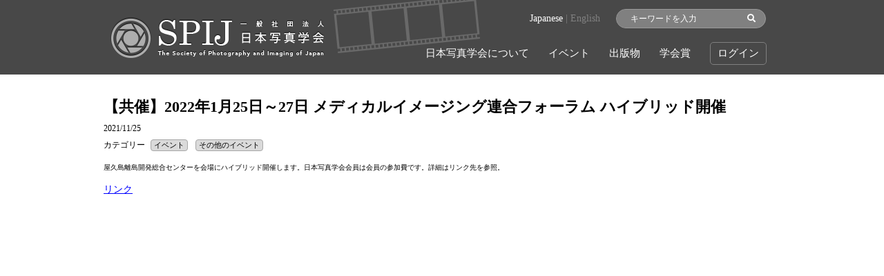

--- FILE ---
content_type: text/html; charset=UTF-8
request_url: https://www.spij.jp/2021/11/25/%E3%80%90%E5%85%B1%E5%82%AC%E3%80%912022%E5%B9%B41%E6%9C%8825%E6%97%A5%EF%BD%9E27%E6%97%A5-%E3%83%A1%E3%83%87%E3%82%A3%E3%82%AB%E3%83%AB%E3%82%A4%E3%83%A1%E3%83%BC%E3%82%B8%E3%83%B3%E3%82%B0%E9%80%A3/
body_size: 23139
content:
<!doctype html>
<html lang="ja">
<head>
<meta charset="UTF-8">
<meta name="viewport" content="width=device-width,initial-scale=1">
<meta name="format-detection" content="telephone=no">
<meta http-equiv="X-UA-Compatible" content="IE=Edge">
<meta name="description" content="本会は、写真および関連する分野の学理およびその応用の研究についての発表および連絡、知識の交換、情報の提供等の場となることにより、写真および関連する分野の進歩普及を図り、もって学術の発展に寄与することを目的とする"/>
<meta keyword="写真,デジタル写真,デジタルカメラ,プリンタ,デジタル画像,印刷,日本写真学会,日本写真学会誌">
<meta property="og:type" content="website"/>
<meta property="og:title" content="一般社団法人 日本写真学会"/>
<meta property="og:image" content="https://www.spij.jp/wp-content/themes/spij/asset/images/header/logo.png"/>
<meta property="og:url" content="https://www.spij.jp/"/>
<meta property="og:site_name" content="一般社団法人 日本写真学会 公式サイト"/>
<meta property="og:description"
content="本会は、写真および関連する分野の学理およびその応用の研究についての発表および連絡、知識の交換、情報の提供等の場となることにより、写真および関連する分野の進歩普及を図り、もって学術の発展に寄与することを目的とする"/>
<meta name="google-site-verification" content="E0ZsfX92QR-mxyE0G2bekjCvkzU0hK2pE1VNzNfafCM" />
<link rel="shortcut icon" href="https://www.spij.jp/wp-content/themes/spij/asset/images/favicon.ico">

<title>【共催】2022年1月25日～27日 メディカルイメージング連合フォーラム ハイブリッド開催 | 一般社団法人日本写真学会</title>
<meta name='robots' content='max-image-preview:large' />
	<style>img:is([sizes="auto" i], [sizes^="auto," i]) { contain-intrinsic-size: 3000px 1500px }</style>
			<!-- This site uses the Google Analytics by ExactMetrics plugin v8.11.1 - Using Analytics tracking - https://www.exactmetrics.com/ -->
		<!-- Note: ExactMetrics is not currently configured on this site. The site owner needs to authenticate with Google Analytics in the ExactMetrics settings panel. -->
					<!-- No tracking code set -->
				<!-- / Google Analytics by ExactMetrics -->
		<link rel='stylesheet' id='fonts-css' href='https://www.spij.jp/wp-content/themes/spij/css/font-awsome/css/all.min.css?ver=2019020744509' type='text/css' media='all' />
<link rel='stylesheet' id='slick-css' href='https://www.spij.jp/wp-content/themes/spij/css/slick/slick.css?ver=2019020744509' type='text/css' media='all' />
<link rel='stylesheet' id='slick_theme_custom-css' href='https://www.spij.jp/wp-content/themes/spij/css/slick/slick-theme.custom.css?ver=2019020744509' type='text/css' media='all' />
<link rel='stylesheet' id='style-css' href='https://www.spij.jp/wp-content/themes/spij/style.css?ver=2024030771909' type='text/css' media='all' />
<link rel='stylesheet' id='style_pc-css' href='https://www.spij.jp/wp-content/themes/spij/css/style_pc.css?ver=2019020792139' type='text/css' media='all' />
<link rel='stylesheet' id='wp-block-library-css' href='https://www.spij.jp/wp-includes/css/dist/block-library/style.min.css' type='text/css' media='all' />
<style id='classic-theme-styles-inline-css' type='text/css'>
/*! This file is auto-generated */
.wp-block-button__link{color:#fff;background-color:#32373c;border-radius:9999px;box-shadow:none;text-decoration:none;padding:calc(.667em + 2px) calc(1.333em + 2px);font-size:1.125em}.wp-block-file__button{background:#32373c;color:#fff;text-decoration:none}
</style>
<style id='global-styles-inline-css' type='text/css'>
:root{--wp--preset--aspect-ratio--square: 1;--wp--preset--aspect-ratio--4-3: 4/3;--wp--preset--aspect-ratio--3-4: 3/4;--wp--preset--aspect-ratio--3-2: 3/2;--wp--preset--aspect-ratio--2-3: 2/3;--wp--preset--aspect-ratio--16-9: 16/9;--wp--preset--aspect-ratio--9-16: 9/16;--wp--preset--color--black: #000000;--wp--preset--color--cyan-bluish-gray: #abb8c3;--wp--preset--color--white: #ffffff;--wp--preset--color--pale-pink: #f78da7;--wp--preset--color--vivid-red: #cf2e2e;--wp--preset--color--luminous-vivid-orange: #ff6900;--wp--preset--color--luminous-vivid-amber: #fcb900;--wp--preset--color--light-green-cyan: #7bdcb5;--wp--preset--color--vivid-green-cyan: #00d084;--wp--preset--color--pale-cyan-blue: #8ed1fc;--wp--preset--color--vivid-cyan-blue: #0693e3;--wp--preset--color--vivid-purple: #9b51e0;--wp--preset--gradient--vivid-cyan-blue-to-vivid-purple: linear-gradient(135deg,rgba(6,147,227,1) 0%,rgb(155,81,224) 100%);--wp--preset--gradient--light-green-cyan-to-vivid-green-cyan: linear-gradient(135deg,rgb(122,220,180) 0%,rgb(0,208,130) 100%);--wp--preset--gradient--luminous-vivid-amber-to-luminous-vivid-orange: linear-gradient(135deg,rgba(252,185,0,1) 0%,rgba(255,105,0,1) 100%);--wp--preset--gradient--luminous-vivid-orange-to-vivid-red: linear-gradient(135deg,rgba(255,105,0,1) 0%,rgb(207,46,46) 100%);--wp--preset--gradient--very-light-gray-to-cyan-bluish-gray: linear-gradient(135deg,rgb(238,238,238) 0%,rgb(169,184,195) 100%);--wp--preset--gradient--cool-to-warm-spectrum: linear-gradient(135deg,rgb(74,234,220) 0%,rgb(151,120,209) 20%,rgb(207,42,186) 40%,rgb(238,44,130) 60%,rgb(251,105,98) 80%,rgb(254,248,76) 100%);--wp--preset--gradient--blush-light-purple: linear-gradient(135deg,rgb(255,206,236) 0%,rgb(152,150,240) 100%);--wp--preset--gradient--blush-bordeaux: linear-gradient(135deg,rgb(254,205,165) 0%,rgb(254,45,45) 50%,rgb(107,0,62) 100%);--wp--preset--gradient--luminous-dusk: linear-gradient(135deg,rgb(255,203,112) 0%,rgb(199,81,192) 50%,rgb(65,88,208) 100%);--wp--preset--gradient--pale-ocean: linear-gradient(135deg,rgb(255,245,203) 0%,rgb(182,227,212) 50%,rgb(51,167,181) 100%);--wp--preset--gradient--electric-grass: linear-gradient(135deg,rgb(202,248,128) 0%,rgb(113,206,126) 100%);--wp--preset--gradient--midnight: linear-gradient(135deg,rgb(2,3,129) 0%,rgb(40,116,252) 100%);--wp--preset--font-size--small: 13px;--wp--preset--font-size--medium: 20px;--wp--preset--font-size--large: 36px;--wp--preset--font-size--x-large: 42px;--wp--preset--spacing--20: 0.44rem;--wp--preset--spacing--30: 0.67rem;--wp--preset--spacing--40: 1rem;--wp--preset--spacing--50: 1.5rem;--wp--preset--spacing--60: 2.25rem;--wp--preset--spacing--70: 3.38rem;--wp--preset--spacing--80: 5.06rem;--wp--preset--shadow--natural: 6px 6px 9px rgba(0, 0, 0, 0.2);--wp--preset--shadow--deep: 12px 12px 50px rgba(0, 0, 0, 0.4);--wp--preset--shadow--sharp: 6px 6px 0px rgba(0, 0, 0, 0.2);--wp--preset--shadow--outlined: 6px 6px 0px -3px rgba(255, 255, 255, 1), 6px 6px rgba(0, 0, 0, 1);--wp--preset--shadow--crisp: 6px 6px 0px rgba(0, 0, 0, 1);}:where(.is-layout-flex){gap: 0.5em;}:where(.is-layout-grid){gap: 0.5em;}body .is-layout-flex{display: flex;}.is-layout-flex{flex-wrap: wrap;align-items: center;}.is-layout-flex > :is(*, div){margin: 0;}body .is-layout-grid{display: grid;}.is-layout-grid > :is(*, div){margin: 0;}:where(.wp-block-columns.is-layout-flex){gap: 2em;}:where(.wp-block-columns.is-layout-grid){gap: 2em;}:where(.wp-block-post-template.is-layout-flex){gap: 1.25em;}:where(.wp-block-post-template.is-layout-grid){gap: 1.25em;}.has-black-color{color: var(--wp--preset--color--black) !important;}.has-cyan-bluish-gray-color{color: var(--wp--preset--color--cyan-bluish-gray) !important;}.has-white-color{color: var(--wp--preset--color--white) !important;}.has-pale-pink-color{color: var(--wp--preset--color--pale-pink) !important;}.has-vivid-red-color{color: var(--wp--preset--color--vivid-red) !important;}.has-luminous-vivid-orange-color{color: var(--wp--preset--color--luminous-vivid-orange) !important;}.has-luminous-vivid-amber-color{color: var(--wp--preset--color--luminous-vivid-amber) !important;}.has-light-green-cyan-color{color: var(--wp--preset--color--light-green-cyan) !important;}.has-vivid-green-cyan-color{color: var(--wp--preset--color--vivid-green-cyan) !important;}.has-pale-cyan-blue-color{color: var(--wp--preset--color--pale-cyan-blue) !important;}.has-vivid-cyan-blue-color{color: var(--wp--preset--color--vivid-cyan-blue) !important;}.has-vivid-purple-color{color: var(--wp--preset--color--vivid-purple) !important;}.has-black-background-color{background-color: var(--wp--preset--color--black) !important;}.has-cyan-bluish-gray-background-color{background-color: var(--wp--preset--color--cyan-bluish-gray) !important;}.has-white-background-color{background-color: var(--wp--preset--color--white) !important;}.has-pale-pink-background-color{background-color: var(--wp--preset--color--pale-pink) !important;}.has-vivid-red-background-color{background-color: var(--wp--preset--color--vivid-red) !important;}.has-luminous-vivid-orange-background-color{background-color: var(--wp--preset--color--luminous-vivid-orange) !important;}.has-luminous-vivid-amber-background-color{background-color: var(--wp--preset--color--luminous-vivid-amber) !important;}.has-light-green-cyan-background-color{background-color: var(--wp--preset--color--light-green-cyan) !important;}.has-vivid-green-cyan-background-color{background-color: var(--wp--preset--color--vivid-green-cyan) !important;}.has-pale-cyan-blue-background-color{background-color: var(--wp--preset--color--pale-cyan-blue) !important;}.has-vivid-cyan-blue-background-color{background-color: var(--wp--preset--color--vivid-cyan-blue) !important;}.has-vivid-purple-background-color{background-color: var(--wp--preset--color--vivid-purple) !important;}.has-black-border-color{border-color: var(--wp--preset--color--black) !important;}.has-cyan-bluish-gray-border-color{border-color: var(--wp--preset--color--cyan-bluish-gray) !important;}.has-white-border-color{border-color: var(--wp--preset--color--white) !important;}.has-pale-pink-border-color{border-color: var(--wp--preset--color--pale-pink) !important;}.has-vivid-red-border-color{border-color: var(--wp--preset--color--vivid-red) !important;}.has-luminous-vivid-orange-border-color{border-color: var(--wp--preset--color--luminous-vivid-orange) !important;}.has-luminous-vivid-amber-border-color{border-color: var(--wp--preset--color--luminous-vivid-amber) !important;}.has-light-green-cyan-border-color{border-color: var(--wp--preset--color--light-green-cyan) !important;}.has-vivid-green-cyan-border-color{border-color: var(--wp--preset--color--vivid-green-cyan) !important;}.has-pale-cyan-blue-border-color{border-color: var(--wp--preset--color--pale-cyan-blue) !important;}.has-vivid-cyan-blue-border-color{border-color: var(--wp--preset--color--vivid-cyan-blue) !important;}.has-vivid-purple-border-color{border-color: var(--wp--preset--color--vivid-purple) !important;}.has-vivid-cyan-blue-to-vivid-purple-gradient-background{background: var(--wp--preset--gradient--vivid-cyan-blue-to-vivid-purple) !important;}.has-light-green-cyan-to-vivid-green-cyan-gradient-background{background: var(--wp--preset--gradient--light-green-cyan-to-vivid-green-cyan) !important;}.has-luminous-vivid-amber-to-luminous-vivid-orange-gradient-background{background: var(--wp--preset--gradient--luminous-vivid-amber-to-luminous-vivid-orange) !important;}.has-luminous-vivid-orange-to-vivid-red-gradient-background{background: var(--wp--preset--gradient--luminous-vivid-orange-to-vivid-red) !important;}.has-very-light-gray-to-cyan-bluish-gray-gradient-background{background: var(--wp--preset--gradient--very-light-gray-to-cyan-bluish-gray) !important;}.has-cool-to-warm-spectrum-gradient-background{background: var(--wp--preset--gradient--cool-to-warm-spectrum) !important;}.has-blush-light-purple-gradient-background{background: var(--wp--preset--gradient--blush-light-purple) !important;}.has-blush-bordeaux-gradient-background{background: var(--wp--preset--gradient--blush-bordeaux) !important;}.has-luminous-dusk-gradient-background{background: var(--wp--preset--gradient--luminous-dusk) !important;}.has-pale-ocean-gradient-background{background: var(--wp--preset--gradient--pale-ocean) !important;}.has-electric-grass-gradient-background{background: var(--wp--preset--gradient--electric-grass) !important;}.has-midnight-gradient-background{background: var(--wp--preset--gradient--midnight) !important;}.has-small-font-size{font-size: var(--wp--preset--font-size--small) !important;}.has-medium-font-size{font-size: var(--wp--preset--font-size--medium) !important;}.has-large-font-size{font-size: var(--wp--preset--font-size--large) !important;}.has-x-large-font-size{font-size: var(--wp--preset--font-size--x-large) !important;}
:where(.wp-block-post-template.is-layout-flex){gap: 1.25em;}:where(.wp-block-post-template.is-layout-grid){gap: 1.25em;}
:where(.wp-block-columns.is-layout-flex){gap: 2em;}:where(.wp-block-columns.is-layout-grid){gap: 2em;}
:root :where(.wp-block-pullquote){font-size: 1.5em;line-height: 1.6;}
</style>
<script type="text/javascript" src="https://www.spij.jp/wp-content/themes/spij/js/jquery.min.js?ver=2019020744509" id="jquery_js-js"></script>
<script type="text/javascript" src="https://www.spij.jp/wp-content/themes/spij/js/slick.min.js?ver=2019020744509" id="slick_js-js"></script>
<script type="text/javascript" src="https://www.spij.jp/wp-content/themes/spij/js/common.js?ver=2025072265540" id="common_js-js"></script>
<link rel="https://api.w.org/" href="https://www.spij.jp/wp-json/" /><link rel="alternate" title="JSON" type="application/json" href="https://www.spij.jp/wp-json/wp/v2/posts/2901" /><link rel="canonical" href="https://www.spij.jp/2021/11/25/%e3%80%90%e5%85%b1%e5%82%ac%e3%80%912022%e5%b9%b41%e6%9c%8825%e6%97%a5%ef%bd%9e27%e6%97%a5-%e3%83%a1%e3%83%87%e3%82%a3%e3%82%ab%e3%83%ab%e3%82%a4%e3%83%a1%e3%83%bc%e3%82%b8%e3%83%b3%e3%82%b0%e9%80%a3/" />
<link rel='shortlink' href='https://www.spij.jp/?p=2901' />
<link rel="alternate" title="oEmbed (JSON)" type="application/json+oembed" href="https://www.spij.jp/wp-json/oembed/1.0/embed?url=https%3A%2F%2Fwww.spij.jp%2F2021%2F11%2F25%2F%25e3%2580%2590%25e5%2585%25b1%25e5%2582%25ac%25e3%2580%25912022%25e5%25b9%25b41%25e6%259c%258825%25e6%2597%25a5%25ef%25bd%259e27%25e6%2597%25a5-%25e3%2583%25a1%25e3%2583%2587%25e3%2582%25a3%25e3%2582%25ab%25e3%2583%25ab%25e3%2582%25a4%25e3%2583%25a1%25e3%2583%25bc%25e3%2582%25b8%25e3%2583%25b3%25e3%2582%25b0%25e9%2580%25a3%2F" />
<link rel="alternate" title="oEmbed (XML)" type="text/xml+oembed" href="https://www.spij.jp/wp-json/oembed/1.0/embed?url=https%3A%2F%2Fwww.spij.jp%2F2021%2F11%2F25%2F%25e3%2580%2590%25e5%2585%25b1%25e5%2582%25ac%25e3%2580%25912022%25e5%25b9%25b41%25e6%259c%258825%25e6%2597%25a5%25ef%25bd%259e27%25e6%2597%25a5-%25e3%2583%25a1%25e3%2583%2587%25e3%2582%25a3%25e3%2582%25ab%25e3%2583%25ab%25e3%2582%25a4%25e3%2583%25a1%25e3%2583%25bc%25e3%2582%25b8%25e3%2583%25b3%25e3%2582%25b0%25e9%2580%25a3%2F&#038;format=xml" />
	<!-- Global site tag (gtag.js) - Google Analytics -->
<script async src="https://www.googletagmanager.com/gtag/js?id=UA-134120135-1"></script>
<script>
  window.dataLayer = window.dataLayer || [];
  function gtag(){dataLayer.push(arguments);}
  gtag('js', new Date());

  gtag('config', 'UA-134120135-1');
</script>

</head>

<body>
<header class="header">
<div class="header-wrapper">
<div class="header-logo">
<a href="https://www.spij.jp/" id="logo-image">
<img src="https://www.spij.jp/wp-content/themes/spij/asset/images/header/logo.png" alt="LOGO">
</a>
<a href="#" id="sp-menu">
<i class="fas fa-bars"></i>
</a>
</div>
<div class="header-right">
<div class="header-right-upper">
<div class="header-right-language"><ul id="HEADER-LANG-LINK" class="menu"><li id="menu-item-173" class="jp menu-item menu-item-type-custom menu-item-object-custom menu-item-home menu-item-173"><a href="https://www.spij.jp/">Japanese</a></li>
<li id="menu-item-164" class="en menu-item menu-item-type-post_type menu-item-object-page menu-item-164"><a href="https://www.spij.jp/english/">English</a></li>
</ul></div><!-- <a href="#" class="active">Japanese</a> | <a href="#">English</a> -->
<form role="search" method="get" id="header-search" action="https://www.spij.jp/">
<input id="header-search-input" type="text" name="s" placeholder="キーワードを入力"/>
<button type="submit" id="header-search-submit">
<i class="fas fa-search"></i>
</button>
</form>
</div>
<nav id="header-right-nav">
<div class="sp-link-box">
<div class="menu-header-sp-link-container"><ul id="HEADER-SP-LINK" class="menu"><li id="menu-item-165" class="menu-item menu-item-type-custom menu-item-object-custom menu-item-165"><a href="/">ホーム</a></li>
<li id="menu-item-166" class="menu-item menu-item-type-custom menu-item-object-custom menu-item-166"><a target="_blank" href="https://c1.members-support.jp/spij/">ログイン</a></li>
</ul></div><div class="close-btn">
<a href="#" id="close-menu">
<i class="fas fa-times-circle"></i>
</a>
</div>
</div>
<div class="menu-header-menu-container"><ul id="HEADER-MENU" class="menu"><li id="menu-item-176" class="menu-item menu-item-type-custom menu-item-object-custom menu-item-has-children menu-item-176"><a href="#">日本写真学会について</a>
<ul class="sub-menu">
	<li id="menu-item-172" class="menu-item menu-item-type-post_type menu-item-object-page menu-item-172"><a href="https://www.spij.jp/info/greeting/">ご挨拶</a></li>
	<li id="menu-item-171" class="menu-item menu-item-type-post_type menu-item-object-page menu-item-171"><a href="https://www.spij.jp/info/introduction/">学会案内</a></li>
	<li id="menu-item-497" class="menu-item menu-item-type-custom menu-item-object-custom menu-item-497"><a href="https://www.spij.jp/info/introduction/#membership">入退会等</a></li>
	<li id="menu-item-170" class="menu-item menu-item-type-post_type menu-item-object-page menu-item-170"><a href="https://www.spij.jp/info/access/">アクセス</a></li>
	<li id="menu-item-169" class="menu-item menu-item-type-post_type menu-item-object-page menu-item-169"><a href="https://www.spij.jp/info/divisions/">研究会一覧</a></li>
	<li id="menu-item-168" class="menu-item menu-item-type-post_type menu-item-object-page menu-item-168"><a href="https://www.spij.jp/info/link/">関連学会等リンク</a></li>
</ul>
</li>
<li id="menu-item-177" class="menu-item menu-item-type-custom menu-item-object-custom menu-item-has-children menu-item-177"><a href="#">イベント</a>
<ul class="sub-menu">
	<li id="menu-item-178" class="menu-item menu-item-type-custom menu-item-object-custom menu-item-178"><a href="/category/event/meeting/">大会</a></li>
	<li id="menu-item-179" class="menu-item menu-item-type-custom menu-item-object-custom menu-item-179"><a href="/category/event/others/">その他のイベント</a></li>
</ul>
</li>
<li id="menu-item-180" class="menu-item menu-item-type-custom menu-item-object-custom menu-item-has-children menu-item-180"><a href="#">出版物</a>
<ul class="sub-menu">
	<li id="menu-item-181" class="menu-item menu-item-type-post_type menu-item-object-page menu-item-181"><a href="https://www.spij.jp/publications/japanese/">学会誌</a></li>
	<li id="menu-item-182" class="menu-item menu-item-type-post_type menu-item-object-page menu-item-182"><a href="https://www.spij.jp/publications/english/">英文誌</a></li>
	<li id="menu-item-364" class="menu-item menu-item-type-post_type menu-item-object-page menu-item-364"><a href="https://www.spij.jp/publications/submit/">論文投稿 (Submit Your Paper)</a></li>
</ul>
</li>
<li id="menu-item-247" class="menu-item menu-item-type-custom menu-item-object-custom menu-item-has-children menu-item-247"><a href="#">学会賞</a>
<ul class="sub-menu">
	<li id="menu-item-248" class="menu-item menu-item-type-post_type menu-item-object-page menu-item-248"><a href="https://www.spij.jp/award/">学会賞および研究奨励金</a></li>
</ul>
</li>
<li id="menu-item-183" class="pc-hide single-menu menu-item menu-item-type-post_type menu-item-object-page menu-item-privacy-policy menu-item-183"><a rel="privacy-policy" href="https://www.spij.jp/policy/">プライバシーポリシー</a></li>
<li id="menu-item-184" class="pc-hide single-menu menu-item menu-item-type-post_type menu-item-object-page menu-item-184"><a href="https://www.spij.jp/sitemap/">サイトマップ</a></li>
<li id="menu-item-185" class="sp-hide single-menu login-btn menu-item menu-item-type-custom menu-item-object-custom menu-item-185"><a target="_blank" href="https://c1.members-support.jp/spij/">ログイン</a></li>
</ul></div></nav>
</div>
</div><!-- /.header-wrapper -->
</header>

<div class="wrapper">
<section class="single">
<div class="single-wrapper">

<div class="title-box">
<h1 class="title">【共催】2022年1月25日～27日 メディカルイメージング連合フォーラム ハイブリッド開催</h1>
<div class="single-info">
<span class="single-date">2021/11/25</span>
<dl class="category clearfix">
<dt>カテゴリー</dt>
<dd><ul class="post-categories">
	<li><a href="https://www.spij.jp/category/event/" rel="category tag">イベント</a></li>
	<li><a href="https://www.spij.jp/category/event/others/" rel="category tag">その他のイベント</a></li></ul></dd>
</dl>
</div>
</div><!-- /.title-box -->

<div class="single-box">

<pre class="wp-block-code"><code>屋久島離島開発総合センターを会場にハイブリッド開催します。日本写真学会会員は会員の参加費です。詳細はリンク先を参照。</code></pre>



<p><a href="https://www.ieice.org/ken/program/index.php?tgs_regid=5f801981c29c70c15d647fd5076785b309d7ce951180083ab1baa86f0eb3b6fa&amp;tgid=IEICE-MI">リンク</a></p>
</div><!-- /.single--box -->
</div><!-- /.single-wrapper -->
</section><!-- /.single -->

</div><!-- /.wrapper -->
<footer class="footer">
<div class="footer-wrapper">
<div class="footer-logo">
<img src="https://www.spij.jp/wp-content/themes/spij/asset/images/footer/footer_logo.png" alt="LOGO"/>
<p class="copyright">COPYRIGHT <i class="fas fa-copyright"></i>日本写真学会 ALL RIGHTS RESERVED.</p>
</div>
<div class="footer-right">
<div>一般社団法人日本写真学会 〒164-8678 東京都中野区本町2-9-5 東京工芸大学内</div>
<div class="footer-right-tel">Tel: 03-3373-0724 Fax: 03-3299-5887</div>
<div class="footer-right-link">
<div class="menu-footer-menu-container"><ul id="FOOTER-MENU" class="menu"><li id="menu-item-160" class="menu-item menu-item-type-post_type menu-item-object-page menu-item-160"><a href="https://www.spij.jp/sitemap/">サイトマップ</a></li>
<li id="menu-item-159" class="menu-item menu-item-type-post_type menu-item-object-page menu-item-privacy-policy menu-item-159"><a rel="privacy-policy" href="https://www.spij.jp/policy/">プライバシーポリシー</a></li>
<li id="menu-item-161" class="menu-item menu-item-type-post_type menu-item-object-page menu-item-161"><a href="https://www.spij.jp/info/link/">リンク</a></li>
<li id="menu-item-162" class="menu-item menu-item-type-custom menu-item-object-custom menu-item-162"><a target="_blank" href="https://goo.gl/forms/SmffyInk2Z1DuEDQ2">お問い合せ</a></li>
</ul></div></div>
</div>
</div>
</footer>

</body>
</html>

--- FILE ---
content_type: text/css
request_url: https://www.spij.jp/wp-content/themes/spij/style.css?ver=2024030771909
body_size: 18541
content:
@charset "utf-8";

/*!
Theme Name: SPIJ
Author: SPIJ
Description: 一般社団法人日本写真学会用テーマ1
version： 1.0.0
*/

/*
********** SP設定 **********/

/*
********** 共通設定 **********/

/* reset */
*, *:before, *:after {
-webkit-box-sizing: border-box;
-moz-box-sizing: border-box;
-o-box-sizing: border-box;
-ms-box-sizing: border-box;
box-sizing: border-box;
}

html {
line-height: 1;
background: #fff;
color: #000;
font-size: 62.5%;
height: 100%;
}
body {
display: block;
margin: 0 auto;
padding: 0;
border: 0;
width: 100%;
height: 100%;
font-size: 1.2rem;
line-height: 1.4;
overflow-y: scroll;
font-family: 'Noto Sans Japanese', serif;
word-wrap : break-word;
overflow-wrap : break-word;
-webkit-text-size-adjust:100%;
background-color: #fff;
color: #000;
position: relative;
}
body.m-op {
position: fixed;
top: 0;
left: 0;
right: 0;
width: 100%;
height: 100%;
}
article,aside,details,figcaption,include,footer,header,hgroup,main,nav,section,summary {
display:block;
margin:0;
padding:0;
}
h1,h2,h3,h4,h5,h6,dl,dt,dd,p,blockquote,ul,ol,li {
margin: 0;
padding: 0;
font-size: 100%;
vertical-align: baseline;
-webkit-overflow-wrap: break-word;
-ms-overflow-wrap: break-word;
overflow-wrap: break-word;
-webkit-word-wrap: break-word;
-ms-word-wrap: break-word;
word-wrap: break-word;
line-height: 1.4;
}
figcaption,span {
-webkit-overflow-wrap: break-word;
-ms-overflow-wrap: break-word;
overflow-wrap: break-word;
-webkit-word-wrap: break-word;
-ms-word-wrap: break-word;
word-wrap: break-word;
}
p {
font-size: 1.2rem;
padding: 0;
margin: 8px 0 5px;
}
[hidden],template {
display: none;
}
a {
display: inline-block;
color: #00f;
text-decoration: underline;
}
a:link {
color: #00f;
text-decoration: underline;
}
a:visited {
color: #00f;
text-decoration: underline;
}
a:active,
a:hover {
opacity: 1.0;
color: #00f;
text-decoration: underline;
}
abbr[title] {
border-bottom: 1px dotted;
}
i,em {
font-style:normal;
}
b,strong,em {
font-weight: bold;
}
small {
font-size: 1.2rem;
line-height: 1.6;
}
ul,ol {
margin: 0;
padding: 0;
list-style: none;
}
li {
margin: 8px 0;
}
img {
border: 0;
vertical-align: top;
}
img {
-ms-interpolation-mode: bicubic;
}
form {
margin: 0;
padding: 0;
}

/* clearfix */
.clearfix:before,
.clearfix:after {
content: "";
display: table;
}
.clearfix:after {
clear: both;
}
.clearfix {
*zoom: 1;
}

.fa, .fas, .far, .fal, .fab {
-moz-osx-font-smoothing: grayscale;
-webkit-font-smoothing: antialiased;
display: inline-block;
font-style: normal;
font-variant: normal;
text-rendering: auto;
line-height: 1;
}

.sp-hide {
display: none !important;
}
.pc-hide {
display: block !important;
}

.wrapper {
padding: 89px 0 0;
min-height: calc(100% - 260px);
}

/*
********** ヘッダー **********/
.header {
position: fixed;
top: 0;
background: #484848;
width: 100%;
-moz-transition: all 0.3s;
-o-transition: all 0.3s;
-webkit-transition: all 0.3s;
transition: all 0.3s;
z-index: 1000;
padding: 25px 0;
}

.header-wrapper {
margin: 0 auto;
}

.header-logo {
position: relative;
margin-top: 0;
width: 100%;
-moz-transition: all 0.3s;
-o-transition: all 0.3s;
-webkit-transition: all 0.3s;
transition: all 0.3s;
}
.header-logo #logo-image {
display: block;
text-align: center;
margin: 0 60px;
}
.header-logo #logo-image img {
width: 100%;
max-width: 200px;
}
.header-logo #sp-menu {
position: absolute;
right: 16px;
top: 4px
}
.header-logo a#sp-menu {
color: #fff;
text-decoration: none;
font-size: 2.4rem;
}
.header-logo a#sp-menu:active {
color: #c5c5c5;
}

.header-right {
display: none;
z-index: 1000;
position: fixed;
top: 0;
padding: 0 10px 80px;
width: 100%;
height: 100%;
background-color: rgba(33, 33, 33, 0.8);
}
.header-right-upper {
display: block;
position: absolute;
left: 0;
bottom: 10px;
width: 100%;
text-align: center;
}
.header-right-language {
display: block;
position: absolute;
bottom: 0;
width: 100%;
color: #fff;
}
.header-right-language ul {
display: inline-block;
}
.header-right-language ul li {
display: inline-block;
margin: 0;
padding: 0;
}
.header-right-language ul li:after {
content: ' | ';
color: #808080;
}
.header-right-language ul li:last-child:after {
content: none;
}
.header-right-language a {
color: #808080;
padding: 0 10px;
text-decoration: none;
}
.header-right-language a.active {
color: #ffffff;
}

#header-search {
margin-bottom: 25px;
box-sizing: border-box;
border: 1px solid #999;
display: inline-flex;
padding: 0;
border-radius: 12px;
height: 28px;
width: 200px;
overflow: hidden;
background-color: #fff;
}
#header-search-input {
border: none;
width: 170px;
height: 100%;
color: #808080;
background-color: #fff;
padding: 4px 0 4px 20px;
font-size: 1.6rem;
line-height: 1.4;
}
#header-search-input:placeholder-shown,
::-webkit-input-placeholder {
color: #808080;
}
::-webkit-input-placeholder {
color: #808080;
}
#header-search-submit,
#header-search-submit:visited,
#header-search-submit:focus {
color: #808080;
background-color: #fff;
border: none;
font-size: 1.4rem;
padding: 1px 4px;
}

#header-right-nav > ul > li {
width: 100%;
padding: 10px;
font-size: 20px;
}
#header-right-nav ul#HEADER-SP-LINK > li {
display: inline-block;
margin: 0;
}
#header-right-nav ul#HEADER-SP-LINK > li > a {
padding: 10px;
color: #fff;
text-decoration: none;
}
#header-right-nav .close-btn {
position: relative;
}
#header-right-nav .close-btn a#close-menu {
position: absolute;
top: -30px;
right: 0;
font-size: 2.4rem;
color: #fff;
}
.header nav ul#HEADER-MENU > li > a {
display: block;
padding: 10px;
width: 100%;
color: #fff;
border-bottom: 1px solid #fff;
text-align: center;
text-decoration: none;
}
.header nav ul#HEADER-MENU ul.sub-menu {
display: none;
}
.header nav ul#HEADER-MENU ul.sub-menu li {
padding: 0;
margin: 0;
width: 100%;
}
.header nav ul#HEADER-MENU ul.sub-menu li a {
display: block;
border-bottom: 1px dotted #e5e5e5;
padding: 10px 0 8px;
width: 100%;
color: #fff;
text-decoration: none;
}

/* 縮小時のサイトロゴ */
.header.smaller {
padding: 15px 0;
}
.header.smaller #logo-image img {
max-width: 150px;
}
.header.smaller .header-logo {
-moz-transition: all 0.3s;
-o-transition: all 0.3s;
-webkit-transition: all 0.3s;
transition: all 0.3s;
}
.header.smaller .header-logo #sp-menu {
top: 0;
}

/*
********** フッター **********/
.footer {
position: relative;
width: 100%;
background-color: #484848;
color: #fff;
padding: 0;
margin: 24px 0 0;
}

.footer-wrapper {
width: 100%;
padding: 0 5px 35px;
overflow: hidden;
}

.footer-logo {
margin: 15px auto 0;
padding: 0;
text-align: center;
}
.footer-logo img {
width: 160px;
}
.footer-logo .copyright {
position: absolute;
bottom: 10px;
left: 0;
margin: 0;
padding: 0;
width: 100%;
font-size: 1.1rem;
}

.footer-right {
text-align: center;
font-size: 1.1rem;
margin: 25px 0 0;
padding: 0;
}
.footer-right-tel {
margin: 10px 0 0;
}
.footer-right-link {
display: none;
}

/*
********** 見出し **********/
.title-box {
margin: 0 auto;
padding: 0;
}
.title-box h1 {
padding: 0;
margin: 16px auto 0;
font-size: 1.8rem;
font-weight: bold;
}

.search-wrapper .title-box h1 em {
font-size: 2.2rem;
margin-right: 6px;
}

/*
********** 検索結果 **********/
.search-wrapper {
width: 100%;
margin: 0 auto 100px;
padding: 0 3%;
overflow: hidden;
}
.search-result-box {
margin: 0;
padding: 0;
}
.search-result-box ul {
margin: 0;
padding: 0;
list-style: none;
}
.search-result-box ul li {
margin: 0;
padding: 0;
border-bottom: 1px solid #ccc;
}
.search-result-box ul li:first-child {
margin-top: 16px;
}
.search-result-box ul li a {
display: block;
margin: 0;
padding: 16px 24px 16px 8px;
text-decoration: none;
color: #000;
font-size: 1.4rem;
position: relative;
transition: all 0.3s;
}
.search-result-box ul li a:hover {
background-color: #ddd;
}
.search-result-box ul li a:after {
content: '';
width: 8px;
height: 8px;
border: 0px;
border-top: 1px solid #000;
border-right: 1px solid #000;
-ms-transform: rotate(45deg);
-webkit-transform: rotate(45deg);
transform: rotate(45deg);
position: absolute;
top: 50%;
right: 8px;
margin-top: -4px;
}

/*
********** トップページ **********/
.main {
background: #fff url("./asset/images_sp/top/main_image.png") no-repeat center;
-webkit-background-size: cover;
background-size: cover;
width: 100%;
height: 160px;
overflow: hidden;
margin: -25px 0 0;
}
.main-wrapper {
display: none;
margin: 0 auto;
}

.topics {
background-color: #fff;
}
.topics-wrapper {
width: 100%;
margin: 0 auto;
padding: 0 3%;
overflow: hidden;
}
.topics-block {
padding: 0;
margin: 0;
width: 100%;
}
.topics-block h3 {
position: relative;
font-family: "Hiragino Kaku Gothic ProN", "メイリオ", sans-serif;
margin: 15px 0 0;
padding: 0 60px 0 0;
font-size: 1.6rem;
font-weight: bold;
}
.topics-block h3:before {
content: '';
background: url("./asset/images_sp/top/topic_camera.png") no-repeat 0 0;
-webkit-background-size: 26px auto;
background-size: 26px auto;
width: 34px;
height: 20px;
vertical-align: middle;
display: inline-block;
}
.topics-block h3 span {
display: flex;
position: absolute;
top: 0;
right: 0;
background-color: #484848;
}
.topics-block h3 span a {
padding: 2px 10px;
color: #fff;
font-size: 1.2rem;
text-decoration: none;
font-weight: normal;
}
.topics-block h3 span a:hover {
opacity: 0.8;
}

.topics-block dl.contents {
height: 160px;
overflow-y: auto;
font-size: 1.4rem;
line-height: 1.7em;
padding: 0;
margin: 15px 0 0;
}
.topics-block dt {
float: left;
clear: left;
width: 80px;
padding: 0;
margin: 8px 0 0;
}
.topics-block dd {
float: left;
padding: 0;
margin: 8px 0 0 10px;
width: calc(100% - 90px);
}
.topics-block dd a {
display: block;
color: #000;
text-decoration: none;
}
.topics-block dd a:hover {
opacity: 0.6;
}

.banner {
background-color: #fff;
}
.banner-wrapper {
width: 100%;
margin: 0 auto;
padding: 0 3%;
overflow: hidden;
}
.banner-block {
display: block;
margin: 16px 0 0;
padding: 0;
}
.banner-block a {
display: block;
}
.banner-block a:hover {
opacity: 0.8;
}
.banner-block a img {
width: 100%;
}

.award {
background-color: #fff;
}
.award-wrapper {
width: 100%;
margin: 0 auto;
padding: 0 3%;
overflow: hidden;
}
.award-title h3 {
position: relative;
font-family: "Hiragino Kaku Gothic ProN", "メイリオ", sans-serif;
margin: 25px 0 0;
padding: 0;
font-size: 1.6rem;
font-weight: bold;
}
.award-title h3:before {
content: '';
background: url("./asset/images/top/award/award_img.png") no-repeat 0 0;
-webkit-background-size: 18px auto;
background-size: 18px auto;
width: 24px;
height: 30px;
vertical-align: middle;
display: inline-block;
}
.award-content {
margin: 15px 0 0;
padding: 0 35px;
}
.award-error {
width: 100%;
border: 1px solid #808080;
padding: 10px;
}
.award-block {
border: 1px solid #626262;
margin: 0 5px;
}
.award-block h3 {
background-color: #e5e5e5;
font-size: 1.6rem;
text-align: center;
padding: 5px;
}
.award-block p.name {
margin-top: 10px;
font-size: 1.4rem;
font-weight: bold;
text-align: center;
}
.award-block p.content {
padding: 10px;
margin: 0;
font-size: 1.4rem;
overflow: hidden;
}

/*
********** 記事 **********/
.post-list-date {
display: block;
font-size: 10px;
color: #ccc;
}
.single-wrapper {
width: 100%;
margin: 0 auto 100px;
padding: 0 3%;
overflow: hidden;
}
.single-wrapper .title-box .main-vis {
text-align: center;
margin: 0;
}
.single-wrapper .title-box .main-vis img {
max-width: 100%;
}

.single-info .single-date {
display: block;
margin: 8px 0 0;
}
.single-info dl {
margin: 8px 0;
padding: 0;
}
.single-info dl dt {
float: left;
padding: 0;
margin: 0 8px 0 0;
}
.single-info dl dd ul {
margin: 0;
padding: 0;
list-style: none;
}
.single-info dl dd ul li {
margin: 0 8px 8px 0;
padding: 0;
display: inline-block;
}
.single-info dl dd ul li a {
display: block;
margin: 0;
padding: 0 4px;
text-decoration: none;
color: #000;
border: 1px solid #a7a7a7;
border-radius: 4px;
background-color: #dadada;
transition: all 0.3s;
font-size: 1.1rem;
}
.single-info dl dd ul li a:hover {
opacity: 0.8;
}

.single-box h1 {
padding: 0;
margin: 16px auto 0;
font-size: 1.8rem;
font-weight: bold;
}
.single-box h2 {
padding: 0;
margin: 16px auto 25px;
font-size: 1.6rem;
font-weight: bold;
color: #494949;
}
.single-box h2:before {
font-family: "Font Awesome 5 Free";
content: "\f030";	
margin-right: 8px;
}
.single-box h3 {
padding: 0;
margin: 16px auto 25px;
font-size: 1.4rem;
font-weight: bold;
padding-bottom: 5px;
color: #494949;
border-bottom: 2px solid #494949;
}
.single-box h4 {
padding: 0;
margin: 16px auto 0;
font-size: 1.2rem;
font-weight: bold;
}
.single-box h5 {
padding: 0;
margin: 16px auto 0;
font-size: 1.1rem;
font-weight: bold;
}
.single-box h6 {
padding: 0;
margin: 16px auto 0;
font-size: 1.0rem;
font-weight: bold;
}
.single-box p {
font-size: 1.2rem;
padding: 0;
margin: 8px 0 0;
}
.single-box strong {
font-weight: bold;
}
.single-box del {
text-decoration: line-through;
}
.single-box a:visited {
color: #00f;
text-decoration: underline;
}
.single-box a:link {
color: #00f;
text-decoration: underline;
}
.single-box a {
display: inline-block;
color: #00f;
text-decoration: underline;
}
.single-box ul {
list-style: disc;
padding: 0 0 0 16px;
margin-bottom: 25px;
}
.single-box ul li {
margin: 8px 0;
padding: 0;
}
.single-box ol {
list-style: decimal;
padding: 0 0 0 16px;
margin-bottom: 25px;
}
.single-box ol li {
margin: 8px 0;
padding: 0;
}
.single-box img {
max-width: 100%;
}
.single-box hr {
border: 0.5px solid #000;
margin: 8px 0;
}
.single-box blockquote {
border-left: 2px solid #dadada;
padding: 0 0 0 8px;
margin: 8px 0 0;
}
.single-box blockquote cite {
display: block;
padding: 0;
margin: 8px 0 0;
font-size: 1.1rem;
}
.single-box table {
width: 100%;
margin: 8px 0 0;
border-collapse: collapse;
}
.single-box table th,
.single-box table td {
padding: 4px;
border: 1px solid #a7a7a7;
}
.single-box table th {
text-align: center;
background-color: #dadada;
}
.single-box .wp-block-image {
*zoom: 1;
margin: 8px 0 0;
}
.single-box .wp-block-image:before,
.single-box .wp-block-image:after {
content: "";
display: table;
}
.single-box .wp-block-image:after {
clear: both;
}
.single-box .wp-block-image .aligncenter {
margin: 8px auto 0;
}
.single-box .wp-block-image .alignleft {
float: left;
margin: 8px 0 8px 8px;
}
.single-box .wp-block-image .alignright {
float: right;
margin: 8px 8px 8px 0;
}
.single-box .wp-block-image figure figcaption {
margin: 8px 0 0;
color: #555d66;
text-align: center;
font-size: 1.3rem;
}
.single-box .wp-block-file {
margin: 15px 0 ;
color: #555d66;
font-size: 1.3rem;
}
.single-box .wp-block-file .wp-block-file__button {
color: #ffffff;
}
.single-box .wp-block-button {
margin: 15px 0 25px ;
}
.single-box a.wp-block-button__link {
color: #ffffff;
text-decoration: none;
}
/*
********** ページネーション **********/
.pagination {
display: flex;
align-items: center;
justify-content: center;
margin: 24px 0 0;
position: relative;
font-size: 1.3rem;
}
.pagination span,
.pagination a {
display: block;
width: auto;
margin: 4px;
padding: 8px;
border: 1px solid #484848;
background-color: #fff;
text-decoration: none;
text-align: center;
line-height: 16px;
color: #484848;
}
.pagination .pager{
width: 32px;
display: none;
}
.pagination a:hover,
.pagination .current  {
color: #fff;
border-color: #484848;
background-color: #484848;
}
.pagination a.prev {
margin-right: 16px;
}
.pagination a.next {
margin-left: 16px;
}
.pagination a.first {}
.pagination a.last {}
.pagination span.page_num {
display: none;
}

/*
********** 固定ページ **********/
.page-wrapper {
width: 100%;
margin: 0 auto 100px;
padding: 0 3%;
overflow: hidden;
}

.page-box h1 {
padding: 0;
margin: 16px auto 0;
font-size: 1.8rem;
font-weight: bold;
}
.page-box h2 {
padding: 0;
margin: 16px auto 25px;
font-size: 1.6rem;
font-weight: bold;
color: #494949;
}
.page-box h2:before {
font-family: "Font Awesome 5 Free";
content: "\f030";	
margin-right: 8px;
}
.page-box h3 {
padding: 0;
margin: 16px auto 25px;
font-size: 1.4rem;
font-weight: bold;
padding-bottom: 5px;
color: #494949;
border-bottom: 2px solid #494949;
}
.page-box h4 {
padding: 0;
margin: 16px auto 0;
font-size: 1.2rem;
font-weight: bold;
}
.page-box h5 {
padding: 0;
margin: 16px auto 0;
font-size: 1.1rem;
font-weight: bold;
}
.page-box h6 {
padding: 0;
margin: 16px auto 0;
font-size: 1.0rem;
font-weight: bold;
}
.page-box p {
font-size: 1.2rem;
padding: 0;
margin: 8px 0 10px;
}
.page-box strong {
font-weight: bold;
}
.page-box del {
text-decoration: line-through;
}
.page-box a:visited {
color: #00f;
text-decoration: underline;
}
.page-box a:link {
color: #00f;
text-decoration: underline;
}
.page-box a {
display: inline-block;
color: #00f;
text-decoration: underline;
}
.page-box ul {
list-style: disc;
padding: 0 0 0 16px;
margin-bottom: 25px;
}
.page-box ul li {
margin: 8px 0;
padding: 0;
}
.page-box ol {
list-style: decimal;
padding: 0 0 0 16px;
margin-bottom: 25px;
}
.page-box ol li {
margin: 8px 0;
padding: 0;
}
.page-box img {
max-width: 100%;
}
.page-box hr {
border: 0.5px solid #000;
margin: 8px 0;
}
.page-box blockquote {
border-left: 2px solid #dadada;
padding: 0 0 0 8px;
margin: 8px 0 0;
}
.page-box blockquote cite {
display: block;
padding: 0;
margin: 8px 0 0;
font-size: 1.1rem;
}
.page-box table {
width: 100%;
margin: 8px 0 0;
border-collapse: collapse;
}
.page-box table thead {
font-weight: bold;
background-color: #f8f8f8f8;
}
.page-box table th,
.page-box table td {
padding: 4px;
border: 1px solid #a7a7a7;
}
.page-box table th {
text-align: center;
background-color: #dadada;
}
.page-box .wp-block-image {
*zoom: 1;
margin: 8px 0 0;
}
.page-box .wp-block-image:before,
.page-box .wp-block-image:after {
content: "";
display: table;
}
.page-box .wp-block-image:after {
clear: both;
}
.page-box .wp-block-image .aligncenter {
margin: 8px auto 0;
}
.page-box .wp-block-image .alignleft {
float: left;
margin: 8px 0 8px 8px;
}
.page-box .wp-block-image .alignright {
float: right;
margin: 8px 8px 8px 0;
}
.page-box .wp-block-image figure figcaption {
margin: 8px 0 0;
color: #555d66;
text-align: center;
font-size: 1.3rem;
}
.page-box .wp-block-file {
margin: 15px 0 ;
color: #555d66;
font-size: 1.3rem;
}
.page-box .wp-block-file .wp-block-file__button {
color: #ffffff;
}
.page-box .wp-block-button {
margin: 15px 0 25px ;
}
.page-box a.wp-block-button__link {
color: #ffffff;
text-decoration: none;
}
.page-box .map {
margin: 20px auto;
}
.page-box p.sitemap a, .page-box ul.sitemap a {
text-decoration: none;
color: #484848;
}
.page-box p.sitemap a:hover, .page-box ul.sitemap a:hover  {
opacity: 0.8;
}
.page-box p.sitemap:before {
content: "-";	
margin-right: 8px;
}
.page-box form.select-bttuon {
padding: 10px;
}
.page-box form.select-bttuon input {
margin: 15px 5px 7px 0;
}

--- FILE ---
content_type: text/css
request_url: https://www.spij.jp/wp-content/themes/spij/css/style_pc.css?ver=2019020792139
body_size: 10104
content:
@charset "utf-8";

/*
********** PC設定 **********/
@media screen and (min-width: 641px) {

/*
********** 共通設定 **********/
body {
min-width: 990px;
}

h1, h2, h3, h4, h5, h6, dl, dt, dd, p, blockquote, ul, ol, li, span {
line-height: 1.4;
text-align: left;
}

.wrapper {
padding-top: 0;
min-height: 100%;
}

.sp-hide {
display: block !important;
}
.pc-hide {
display: none !important;
}

/*
********** ヘッダー **********/
.header {
position: relative;
background: #484848;
padding: 0;
}
.header-wrapper {
width: 960px;
margin: 0 auto;
background: url("../asset/images/header/header.png") center top no-repeat;
display: flex;
align-items: center;
}

.header-logo {
display: inline-block;
margin-top: 0;
width: 310px;
height: auto;
vertical-align: middle;
}
.header-logo #sp-menu {
display: none;
}
.header-logo #logo-image {
margin: 0;
}
.header-logo #logo-image img {
max-width: none;
}

.sp-link-box {
display: none;
}

.header-right {
display: block;
position: relative;
float: right;
padding: 0;
width: 650px;
height: auto;
text-align: right;
background-color: transparent;
}
.header-right-upper {
padding-top: 13px;
padding-right: 11px;
width: 100%;
display: inline-block;
position: relative;
text-align: right;
bottom: 0;
}

.header-right-language {
display: inline;
padding-right: 20px;
color: #808080;
font-size: 14px;
width: auto;
position: relative;
bottom: 0;
}
.header-right-language a {
color: #808080;
padding: 0;
}
.header-right-language a.active {
color: #ffffff;
}
.header-right-language a:hover {
color: #ffffff;
}

#header-search {
box-sizing: border-box;
border: 1px solid #999;
display: inline-flex;
padding: 0;
margin: 0;
border-radius: 20px;
height: 2.3em;
width: 217px;
overflow: hidden;
background-color: #808080;
}
#header-search-input {
border: none;
width: 185px;
height: 100%;
color: #fff;
background-color: #808080;
padding-left: 20px;
font-size: 1.2rem;
}
#header-search-input:placeholder-shown, ::-webkit-input-placeholder {
color: #fff;
}
::-webkit-input-placeholder {
color: #fff;
}
#header-search-submit, #header-search-submit:visited, #header-search-submit:focus {
color: #fff;
background-color: #808080;
font-size: 1.2rem;
}

#header-right-nav {
display: inline-block;
padding: 20px 10px 14px 0;
width: 100%;
}
#header-right-nav ul#HEADER-MENU {
text-align: right;
}
#header-right-nav ul#HEADER-MENU > li {
margin: 0;
padding: 0 25px 0 0;
display: inline-block;
position: relative;
}
#header-right-nav ul#HEADER-MENU > li.login-btn {
display: inline-block !important;
}
#header-right-nav ul#HEADER-MENU > li a,
#header-right-nav ul#HEADER-MENU > li.login-btn a {
position: relative;
padding: 0;
margin: 0;
font-size: 1.5rem;
color: #fff;
border: none;
}
#header-right-nav ul#HEADER-MENU > li:last-child {
padding-right: 0;
}
#header-right-nav ul#HEADER-MENU > li span {
color: #fff;
}
#header-right-nav ul#HEADER-MENU > li span:hover {
color: #808080;
}
#header-right-nav ul#HEADER-MENU > li.login-btn a {
padding: 5px 10px;
border: 1px solid #808080;
border-radius: 5px;
color: #fff;
}
#header-right-nav ul#HEADER-MENU > li.login-btn a:hover {
color: #fff;
border: 1px solid #fff;
}
#header-right-nav ul#HEADER-MENU ul.sub-menu {
display: none;
position: absolute;
top: 20px;
margin-left: -6px;
padding: 15px;
width: 300px;
background-color: #484848;
z-index: 1000;
}
#header-right-nav ul#HEADER-MENU ul.sub-menu li {
display: block;
border-bottom: 1px dotted #e5e5e5;
text-align: left;
padding: 10px 0 5px;
width: 100%;
}
#header-right-nav ul#HEADER-MENU ul.sub-menu a:link,
#header-right-nav ul#HEADER-MENU ul.sub-menu a:visited {
display: block;
padding: 5px 10px 5px 3px;
color: #fff;
width: 100%;
}
#header-right-nav ul#HEADER-MENU ul.sub-menu a:hover {
background: #fff;
color: #484848;
text-decoration: none;
}

/*
********** フッター **********/
.footer {
width: 100%;
background-color: #484848;
color: #fff;
font-size: 1.3rem;
margin-top: 40px;
}

.footer-wrapper {
width: 990px;
margin: 0 auto;
padding: 22px 5px;
overflow: hidden;
}

.footer-logo {
float: left;
text-align: left;
padding: 0;
}
.footer-logo img {
width: auto;
}
.footer-logo .copyright {
position: relative;
bottom: 0;
margin-top: 20px;
font-size: 1.4rem;
}

.footer-right {
float: right;
padding-top: 5px;
text-align: right;
width: 600px;
font-size: 1.4rem;
margin-top: 0;
}

.footer-right-tel {
padding: 10px 0;
}

.footer-right-link {
padding: 2px 0;
display: block;
}
.footer-right-link ul {
text-align: right;
}
.footer-right-link li {
display: inline-block;
margin: 0;
}
.footer-right-link li:after {
content: '|';
}
.footer-right-link li:last-child:after {
content: '';
}
.footer-right-link li a {
color: #fff;
text-decoration: none;
}
.footer-right-link li a:hover {
opacity: 0.8;
}

/*
********** 見出し **********/
.title-box h1 {
margin-top: 32px;
font-size: 2.2rem;
font-weight: bold;
}

.search-wrapper .title-box h1 em {
font-size: 2.6rem;
margin-right: 8px;
}

/*
********** 検索結果 **********/
.search-wrapper {
width: 990px;
padding: 0 5px;
overflow: hidden;
}
.search-result-box ul li a {
padding: 24px 24px 24px 8px;
}

/*
********** トップページ **********/
.main {
background: #dcdcdc url("../asset/images/top/main/main_back.png") no-repeat center;
-webkit-background-size: contain;
background-size: contain;
height: auto;
margin: 0;
}
.main-wrapper {
display: block;
width: 990px;
padding: 0 5px;
overflow: hidden;
}
.main-block {
display: inline-block;
position: relative;
margin: 10px 8px;
padding: 0;
background-color: #fff;
width: 300px;
box-shadow: 2px 2px 11px -4px #bdaaaa;
}
.main-block a {
display: block;
cursor: pointer;
}
.main-block > a:hover {
opacity: 0.8;
}
.main-block a img {
width: 100%;
max-width: 300px;
max-height: 170px;
}
.main-block-title {
position: absolute;
bottom: 0;
padding: 10px;
min-height: 60px;
text-align: right;
background-color: rgba(255, 255, 255, 0.8);
color: #000;
width: 100%;
}
.main-block-title .badge {
display: inline-block;
vertical-align: middle;
font-size: 1.0rem;
background-color: #fff;
border: 1px solid #bdaaaa;
padding: 1px 4px;
margin-right: 4px;
}
.main-block-title .date {
display: inline-block;
vertical-align: middle;
}
.main-block-title .content {
margin-top: 5px;
text-align: right;
}

.topics-wrapper {
width: 990px;
padding: 0 5px;
overflow: hidden;
}
.topics-wrapper .topics-block {
float: left;
padding: 10px 0;
width: 460px;
margin: 25px 0 0;
}
.topics-wrapper .topics-block:nth-child(odd) {
margin-right: 44px;
}
.topics-block h3 {
font-size: 1.8rem;
display: flex;
align-items: center;
min-height: 25px;
margin-top: 0;
}
.topics-block h3:before {
content: none;
}
.topics-block h3.news {
background: url("../asset/images/top/topics/topics_header_news.png") no-repeat right;
}
.topics-block h3.report {
background: url("../asset/images/top/topics/topics_header_report.png") no-repeat right;
}
.topics-block h3.comp {
background: url("../asset/images/top/topics/topics_header_comp.png") no-repeat right;
}
.topics-block h3.event {
background: url("../asset/images/top/topics/topics_header_event.png") no-repeat right;
font-size: 1.2rem;
}
.topics-block h3 span {
top: 2px;
}
.topics-block dl.contents {
height: 140px;
font-size: 1.4rem;
}
.topics-block dt {
width: 90px;
}
.topics-block dd {
margin-left: 20px;
width: calc(100% - 110px);
}

.banner-wrapper {
width: 990px;
padding: 0 5px;
overflow: hidden;
}
.banner-wrapper .banner-block {
display: inline-block;
width: 470px;
margin-top: 25px;
}
.banner-wrapper .banner-block:first-child {
margin-right: 25px;
}

.award-wrapper {
width: 990px;
padding: 0 5px;
margin-top: 10px;
overflow: hidden;
display: flex;
align-items: center;
}
.award-title {
width: 90px;
height: 240px;
padding: 55px 0;
background: url("../asset/images/top/award/award_img.png") no-repeat 13px 85px;
}
.award-title h3 {
margin: 0;
padding: 0;
font-size: 1.8rem;
text-align: center;
}
.award-title h3:before {
content: none;
}
.award-content {
width: calc(100% - 90px);
padding: 0 50px;
margin-top: 0;
}
.award-error {
padding: 20px;
}

/*
********** 記事 **********/
.single-wrapper {
width: 990px;
padding: 0 5px;
overflow: hidden;
}

.single-box h1 {
font-size: 2.2rem;
margin-top: 24px;
}
.single-box h2 {
font-size: 2.0rem;
margin-top: 24px;
}
.single-box h3 {
font-size: 1.8rem;
margin-top: 24px;
}
.single-box h4 {
font-size: 1.6rem;
margin-top: 24px;
}
.single-box h5 {
font-size: 1.4rem;
margin-top: 24px;
}
.single-box h6 {
font-size: 1.2rem;
margin-top: 24px;
}
.single-box p {
font-size: 1.4rem;
margin-top: 16px;
}
.single-box ul {
font-size: 1.4rem;
margin-top: 16px;
}
.single-box ol {
font-size: 1.4rem;
margin-top: 16px;
}
.single-box blockquote cite {
font-size: 1.2rem;
}
.single-box hr {
margin: 16px 0;
}
.single-box table {
margin-top: 16px;
}
.single-box table th,
.single-box table td {
font-size: 1.4rem;
}
.single-box .wp-block-image {
margin-top: 16px;
}
.single-box .wp-block-image .aligncenter {
margin: 16px auto 0;
}
.single-box .wp-block-image .alignleft {
margin: 16px 0 16px 16px;
}
.single-box .wp-block-image .alignright {
margin: 16px 16px 16px 0;
}

/*
********** ページネーション **********/
.pagination {
margin-top: 40px;
}
.pagination .pager{
display: block;
}

/*
********** 固定ページ **********/
.page-wrapper {
width: 990px;
padding: 0 5px;
overflow: hidden;
}

.page-box h1 {
font-size: 2.2rem;
margin-top: 24px;
}
.page-box h2 {
font-size: 2.0rem;
margin-top: 30px;
}
.page-box h3 {
font-size: 1.8rem;
margin-top: 30px;
}
.page-box h4 {
font-size: 1.6rem;
margin-top: 24px;
}
.page-box h5 {
font-size: 1.4rem;
margin-top: 24px;
}
.page-box h6 {
font-size: 1.2rem;
margin-top: 24px;
}
.page-box p {
font-size: 1.4rem;
margin-top: 16px;
}
.page-box ul {
font-size: 1.4rem;
margin-top: 16px;
}
.page-box ol {
font-size: 1.4rem;
margin-top: 16px;
}
.page-box blockquote cite {
font-size: 1.2rem;
}
.page-box hr {
margin: 16px 0;
}
.page-box table {
margin-top: 16px;
}
.page-box table th,
.page-box table td {
font-size: 1.4rem;
}
.page-box .wp-block-image {
margin-top: 16px;
}
.page-box .wp-block-image .aligncenter {
margin: 16px auto 0;
}
.page-box .wp-block-image .alignleft {
margin: 16px 0 16px 16px;
}
.page-box .wp-block-image .alignright {
margin: 16px 16px 16px 0;
}

}

--- FILE ---
content_type: application/javascript
request_url: https://www.spij.jp/wp-content/themes/spij/js/common.js?ver=2025072265540
body_size: 10152
content:
'use strict';

$(function () {
 initUA()
 initResizeAct()
 initHeader()
 if($('#award-data').length > 0) {
  initAward()
 }
});

/*------------------------------------------
 ユーザエージェント判定
--------------------------------------------*/
function initUA() {
 var ua = navigator.userAgent
 var bw = window.navigator.userAgent.toLowerCase()
 var $body = $('body')

 // bodyに特定のclassが付与されている場合
 if($body.hasClass('pcview') || $body.hasClass('spview')) {
  // 何もしない
 } else {
  // iOSスマホ
  if (ua.indexOf('iPhone') > 0 || ua.indexOf('iPod') > 0 ) {
   $body.addClass('sp-vis ios')
  } else if (ua.indexOf('Android') > 0 && ua.indexOf('Mobile') > 0) {
   // Androidスマホ
   $body.addClass('sp-vis')
   // Android標準ブラウザかつAndroidバージョンが4以下の場合
   if(isAndDefaultBrowser()==true && androidVersion() <= 4) {
    $body.addClass('ad-df')
   } else {
    $body.addClass('ad-ot')
   }
  } else if (ua.indexOf('windows') != -1 && ua.indexOf('phone') != -1) {
   // windows Phone
   $body.addClass('sp-vis winp')
  } else if (ua.indexOf('iPad') > 0 || (ua.indexOf('Android') > 0 && ua.indexOf('Mobile') == -1) || (ua.indexOf("windows") != -1 && ua.indexOf("touch") != -1) || ua.indexOf('A1_07') > 0 || ua.indexOf('SC-01C') > 0){
   // タブレット
   $body.addClass('tab')
   var metalist = document.getElementsByTagName('meta');
   for(var i = 0; i < metalist.length; i++) {
    var name = metalist[i].getAttribute('name')
    if(name && name.toLowerCase() === 'viewport') {
     metalist[i].setAttribute('content','width=1000')
     break;
    }
   }
  } else if (bw.indexOf('msie') != -1 || bw.indexOf('trident') >= 0) {
   // IEの処理
   $body.addClass('ie pc-vis')

   // IE6 ~ 7
   if (bw.indexOf("msie 7.") != -1 || bw.indexOf("msie 6.") != -1) {
    $body.addClass('ie7')
   } else if (bw.indexOf("msie 8.") != -1) {
    // IE8
    $body.addClass('ie8')
   } else if (bw.indexOf("msie 9.") != -1) {
    // IE9
    $body.addClass('ie9')
   } else if (bw.indexOf("msie 10.") != -1) {
    // IE10
    $body.addClass('ie10')
   }
  } else {
   $body.addClass('pc-vis')
  }
  // webkit系
  if (bw.indexOf('chrome') != -1 || bw.indexOf('safari') != -1) {
   $body.addClass('webkit')
  }
 }
}

// Android 標準ブラウザ
function isAndDefaultBrowser(ua){
 var ua=window.navigator.userAgent.toLowerCase()
 if(ua.indexOf('linux; u;') > 0){
  return true
 }else{
  return false
 }
}
  
// Android バージョン判定
function androidVersion(ua) {
 var ua = navigator.userAgent;
 if( ua.indexOf("Android") > 0 ) {
  var version = parseFloat(ua.slice(ua.indexOf("Android") + 8))
  return version
 }
}

/*------------------------------------------
 リサイズ時
--------------------------------------------*/
// SP判定
var isSp = false
// SPウィンドウサイズ
var winSpSize = 641

function initResizeAct() {
 $(window).on('load resize', function() {
  var rszW = $(window).width();
  // SP表示からPC表示に切り替わった場合
  if(rszW >= winSpSize) {
   if(isSp) {
    initPcHeader();
    isSp = false;
   }
  } else {
   // PC表示からSP表示に切り替わった場合
   if(!isSp) {
    isSp = true;
   }
  }
 });
}

/*------------------------------------------
 ヘッダー
--------------------------------------------*/
var winY = 0;
function initHeader() {
 var $header = $('.header');

 // リージョン判定
 var isJp = true;
 var dir = location.href.split('/');

 for(var i = 0; i < dir.length; i++) {
  if(dir[i] === 'english') {
   isJp = false;
   break;
  }
 }
 // 日本版の場合
 if(isJp) {
  $('#HEADER-LANG-LINK .jp a').addClass('active');
 } else {
  // 英語版の場合
  $('#HEADER-LANG-LINK .en a').addClass('active');
 }

 // SPメニューを開く
 $('#sp-menu').on('click', function(e) {
  e.preventDefault();
  winY = $(window).scrollTop();
  $('.header-right:not(:animated)').fadeIn('fast', function() {
   $('body').addClass('m-op').css('top', '-' + winY + 'px');
  });
 });

 // SPメニューを閉じる
 $('#close-menu').on('click', function (e) {
  e.preventDefault();
  $('.header-right:not(:animated)').fadeOut('fast', function() {
   $('body').removeClass('m-op').css('top', '');
   $(window).scrollTop(winY);
  });
 });

 // サブメニュー処理（SP）
 $header.on('click', '#header-right-nav ul#HEADER-MENU > li > a', function(e) {
  var $this = $(this);
  var $subMenu = $this.siblings('ul.sub-menu');

  // サブメニューが存在し、SP表示時の場合
  if($subMenu.length > 0 && isSp) {
   e.preventDefault();
   // SPの場合
   $('#header-right-nav ul#HEADER-MENU > li ul.sub-menu').slideUp('fast');
   if(!$this.hasClass('on')) {
    $('#header-right-nav ul#HEADER-MENU > li > a').removeClass('on');
    $this.addClass('on');
    $subMenu.slideDown('fast');
   } else {
    $('#header-right-nav ul#HEADER-MENU > li > a').removeClass('on');
   }
  }
 });

 // サブメニュー処理（PC）
 $header.on({
  'mouseenter': function(e) {
   var $this = $(this).children('a');
   var $subMenu = $this.siblings('ul.sub-menu');
   // サブメニューが存在し、PC表示時の場合
   if($subMenu.length > 0 && !isSp) {
    e.preventDefault();
    // SPの場合
    $('#header-right-nav ul#HEADER-MENU > li ul.sub-menu').slideUp('fast');
    if(!$this.hasClass('on')) {
     $('#header-right-nav ul#HEADER-MENU > li > a').removeClass('on');
     $this.addClass('on');
     $subMenu.slideDown('fast');
    } else {
     $('#header-right-nav ul#HEADER-MENU > li > a').removeClass('on');
    }
   }
  },
  'mouseleave': function(e) {
   var $this = $(this).children('a');
   var $subMenu = $this.siblings('ul.sub-menu');
   // サブメニューが存在し、PC表示時の場合
   if($subMenu.length > 0 && !isSp) {
    e.preventDefault();
    // SPの場合
    $('#header-right-nav ul#HEADER-MENU > li ul.sub-menu').slideUp('fast');
    if(!$this.hasClass('on')) {
     $('#header-right-nav ul#HEADER-MENU > li > a').removeClass('on');
     $this.addClass('on');
     $subMenu.slideDown('fast');
    } else {
     $('#header-right-nav ul#HEADER-MENU > li > a').removeClass('on');
    }
   }
  }
 }, '#header-right-nav ul#HEADER-MENU > li');

 // スクロールのイベントハンドラを登録
 $(window).on('scroll', function(e) {
  // スクロールして何ピクセルでアニメーションさせるか
  var px_change = 300;
  // 変化するポイントまでスクロールしたらクラスを追加
  if ($(window).scrollTop() > px_change) {
   $header.addClass('smaller');
  } else if ($('.header').hasClass('smaller')) {
   // 変化するポイント以前であればクラスを削除
   $header.removeClass('smaller');
  }
 })

}

function initPcHeader() {
 var $header = $('header');
 $('.header-right').css('display', '');
 $('.sub-menu').css('display', '');
 $('body').removeClass('m-op').css('top', '');
 $(window).scrollTop(winY);
}

/*------------------------------------------
 award.js
--------------------------------------------*/
var gas_url = 'https://script.googleusercontent.com/a/macros/sharedan.net/echo?user_content_key=[base64]&lib=MJYd84TQx43wMJCl2gWekaq_bX6_g3ydw';
var wait_minutes = 1;

// 本番用
// var file_path ='/';

// 開発用
var file_path = './wp-content/themes/spij/js/award.json?20250722';

function initAward() {
 // ページ読み込み後の処理
 setTopAwardLists();
}

// 作成したリストをHTMLに設置する
function setTopAwardLists() {
 var $awardData = $('#award-data');
 
 // リストの読み込み
 $.getJSON(file_path)
 .then(function(json) {

  var html = '';

  // HTMLを生成する
  json.forEach(function(el) {
    html += '<div class="award-block"><h3>' + el.year + '年 ' + el.award + '</h3>'
          + '<p class="name">' + el.name + '</p>'
          + '<p class="content">' + el.title + '</p></div>';
  });

  // DOMに挿入する
  $awardData.html(html);

  // スライダーの設定を行う
  $awardData.slick({
    // スライドの無限ループの有効化
   infinite: true,
   // スライドの高さの自動調整の有効化
   adaptiveHeight: true,
   // 表示するスライド数
   slidesToShow: 4,
   // １スクロールで動くスライド数
   slidesToScroll: 1,
   // レスポンシブのブレイクポイントを設定してオプションを切り替える
   responsive: [
    {
     // 641px以下のサイズに適用
     breakpoint: 641,
     settings: {
      slidesToShow: 2
     }
    }
   ]
  }).on('setPosition', function() {
   // スライダーの位置/サイズが変更された直後に高さを再設定する
   var $awardBlock = $awardData.find('.award-block');
   var rowLength = $awardBlock.length;
   $awardBlock.css('height','');
   var rowHeight=$($awardBlock[0]).outerHeight(true);
   for(var i = 1; i < rowLength; i++){
    var newHeight = $($awardBlock[i]).outerHeight(true);
    if(rowHeight < newHeight){
     rowHeight = newHeight;
    }
   }
   $awardBlock.css('height', rowHeight+'px');
  });
 })
 .catch(function(e) {
  // jsonの読み込みに失敗した時
  console.error(e);

  // エラー表示用のHTMLを生成する
  var html = '<div class="award-error">'
           + '読み込みに失敗しました。時間をおいてから再度アクセスしてください。'
           + '</div>';
  
  // DOMに挿入
  $awardData.html(html);
 });
}

function onRadioButtonChange() {
	var radiobtn1 = document.getElementById("ja_button");
	var radiobtn2 = document.getElementById("en_button");
	var target = document.getElementById("output");

	if (!!radiobtn1.checked) {
		target.innerHTML = 
			'<a class="wp-block-button__link" href="mailto:spstj_editor@pht.t-kougei.ac.jp?subject=論文投稿&#40;日写誌&#41;">投稿する</a>';
	}
	if (!!radiobtn2.checked) {
		target.innerHTML = 
			'<a class="wp-block-button__link" href="mailto:spstj_editor@pht.t-kougei.ac.jp?subject=Submission of Manuscript &#40;BSPIJ&#41;">Submit your manuscript</a>';
	}
    }